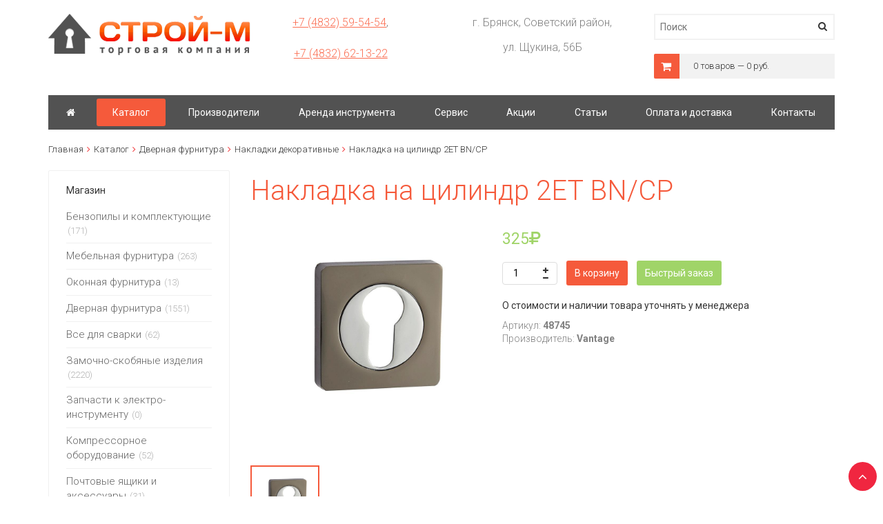

--- FILE ---
content_type: text/html; charset=UTF-8
request_url: http://stroy-m32.ru/shop/dvernaya-furnitura/nakladki-dekorativnye/nakladka-na-czilindr-2et-bncp/
body_size: 66236
content:
<!DOCTYPE html>
<html lang="ru" xmlns="http://www.w3.org/1999/xhtml">
<head>
	<meta http-equiv="X-UA-Compatible" content="IE=Edge">
	<meta http-equiv="Content-Type" content="text/html; charset=UTF-8">
	<meta charset="UTF-8">
	<title>Накладка на цилиндр  2ET BN/CP - «Строй-М»</title>
	<link rel="canonical" href="http://stroy-m32.ru/shop/dvernaya-furnitura/nakladki-dekorativnye/nakladka-na-czilindr-2et-bncp/"/>
	<meta name="viewport" content="width=device-width, initial-scale=1.0">
	<meta name="description" content="">
 
	<meta name="keywords" content="">
	<meta name="author" content="HostCMS">
	
	<meta name="google-site-verification" content="ppb1dRcB_g90TJjIPrudczfe9Uqs_1E02pl9L6En0ss" />

	<meta name="yandex-verification" content="7b5c4f49c097b359" />

	<link type="text/css" href="https://fonts.googleapis.com/css?family=Roboto:400,700,300,400italic,700italic&subset=latin,cyrillic-ext" rel="stylesheet">

	<!-- Stylesheets -->
	<link rel="stylesheet" type="text/css" href="/bootstrap/css/bootstrap.min.css?1520346758" />
<link rel="stylesheet" type="text/css" href="/templates/template23/style.css?1520346758" />
<link rel="stylesheet" type="text/css" href="/templates/template29/style.css?1520346758" />
<link rel="stylesheet" type="text/css" href="/templates/template28/style.css?1520346758" />
<link rel="stylesheet" type="text/css" href="/bootstrap/css/font-awesome.min.css?1520346758" />
<link rel="stylesheet" type="text/css" href="/hostcmsfiles/jquery/photobox/photobox.css?1520346758" />
<link rel="stylesheet" type="text/css" href="/hostcmsfiles/jquery/slider/jquery-ui.css?1520346758" />
<link rel="stylesheet" type="text/css" href="/hostcmsfiles/slippry/dist/slippry.css?1520346758" />
<link rel="stylesheet" type="text/css" href="/hostcmsfiles/jquery/owl-carousel/owl.carousel.css?1520346758" />
<link rel="stylesheet" type="text/css" href="/hostcmsfiles/jquery/select2/select2.min.css?1520346758" />
<link rel="stylesheet" type="text/css" href="/hostcmsfiles/jquery/magnific-popup/magnific-popup.css?1520346758" />
<link rel="stylesheet" type="text/css" href="/hostcmsfiles/jquery/slick/slick.css?1520346758" />
<link rel="stylesheet" type="text/css" href="/hostcmsfiles/jquery/slick/slick-theme.css?1520346758" />

	
	<link rel="shortcut icon" href="/favicon.ico">


	<script type="text/javascript" src="/hostcmsfiles/jquery/jquery.min.js"></script>
<script type="text/javascript" src="/templates/template23/script.js"></script>
<script type="text/javascript" src="/templates/template29/script.js"></script>
<script type="text/javascript" src="/templates/template28/script.js"></script>
<script type="text/javascript" src="/hostcmsfiles/jquery/slider/jquery-ui.js"></script>
<script type="text/javascript" src="/hostcmsfiles/jquery/jquery.validate.min.js"></script>
<script type="text/javascript" src="/hostcmsfiles/jquery/lightbox/js/jquery.lightbox.js"></script>
<script type="text/javascript" src="/hostcmsfiles/jquery/jquery.elevatezoom-3.0.8.min.js"></script>
<script type="text/javascript" src="/hostcmsfiles/main.js"></script>
<script type="text/javascript" src="/hostcmsfiles/jquery/bbedit/jquery.bbedit.js"></script>
<script type="text/javascript" src="/hostcmsfiles/jquery/stars/jquery.ui.core.min.js"></script>
<script type="text/javascript" src="/hostcmsfiles/jquery/stars/jquery.ui.stars.js"></script>
<script type="text/javascript" src="/hostcmsfiles/jquery/jquery.autocomplete.min.js"></script>
<script type="text/javascript" src="/hostcmsfiles/jquery/photobox/jquery.photobox.js"></script>
<script type="text/javascript" src="/bootstrap/js/bootstrap.min.js"></script>
<script type="text/javascript" src="/hostcmsfiles/slippry/dist/slippry.min.js"></script>
<script type="text/javascript" src="/hostcmsfiles/jquery/owl-carousel/owl.carousel.min.js"></script>
<script type="text/javascript" src="/hostcmsfiles/jquery/select2/select2.min.js"></script>
<script type="text/javascript" src="/hostcmsfiles/jquery/magnific-popup/jquery.magnific-popup.min.js"></script>
<script type="text/javascript" src="/hostcmsfiles/jquery/slick/slick.min.js"></script>


<script>
	$(function() {
		$("img").error(function () {

			var self = $(this).unbind("error");

			self.attr("src", "/images/default-image.png");

			self.attr("data-zoom-image", "");
			
			self.parent('.elevatezoom-gallery').attr("href", "#");

			self.parent('.elevatezoom-gallery').removeClass("elevatezoom-gallery");

		});
	});
</script>
	
</head>
<body class="pageBody">
	<div class="container">
	<!-- Header starts -->
		<header>
			<div class="row">
				<div class="col-xs-12 col-md-4 col-lg-3">
<!-- Logo -->
<div class="logo">
	<a href="/" title="HostCMS"><img src="/images/logo_stroy_26.png"></a>
</div></div><div class="col-xs-12 col-md-5 col-lg-6">
<div class="row top-block">
	<!--<div class="top-block-left col-xs-12 col-sm-4 hidden-xs">
	</div>-->
	<div class="top-block-center col-xs-12 col-sm-6 hidden-xs">
		<!--<i class="fa fa-phone"></i>-->
		<div class="top-block-center-flex">
						<div class="flex-phone"><p><a href="tel:+7 (4832) 59-54-54">+7 (4832) 59-54-54</a>, </p><p> <a href="tel:+7 (4832) 62-13-22">+7 (4832) 62-13-22</a></p></div>
		</div>
	</div>
	<div class="top-block-center col-xs-12 col-sm-6 hidden-xs adress">
		<!--<i class="fa fa-map-marker"></i>-->
		<p><span>г. Брянск, Советский район, <br> ул. Щукина, 56Б </span></p>
	</div>
	<!--<div class="top-block-right col-xs-12 col-sm-4">
		<div class="quick-access">
			<ul class="links">
				<li class="first">
									</li>
				<li>
					<a title="Карта сайта" href="/map/">Карта сайта</a>
				</li>
				<li class="last">
					<a title="Контакты" href="/contacts/">Контакты</a>
				</li>
			</ul>
		</div>
	</div>-->
</div></div><div class="col-xs-12 col-sm-6 col-md-3 col-lg-3">	<form class="top-search-form" method="get" action="/search/">
		<div class="form-search">
			<input id="search" type="text" name="text" placeholder="Поиск">
			<i class="fa fa-search" onclick="$(this).closest('form').submit();"></i>
		</div>
	</form>
</div><div class="col-xs-12 col-sm-6 col-md-4 col-lg-3 my-cart"><div class="little-cart">
	

<div class="mt-cart">
  <div class="little-cart-info">
    <div class="cart-ico">
      <i class="fa fa-shopping-cart"></i>
    </div>
    <div class="empty-cart">
      <div>0 товаров — 0 руб.</div>
    </div>
  </div>
  <div class="more-cart-info">
    <div class="cart-item-list-empty">В корзине нет ни одного товара</div>
  </div>
</div>
</div></div><div class="col-xs-12 col-md-12 col-lg-12">

<div id="top_menu" class="top_menu">
  <ul class="top_menu__wrapper">
    <li class="top_menu__element -home&#10;                ">
      <a href="/" class="top_menu__element__link" title="Строй-М">
        <span class="top_menu__element__link__text top_menu__element__link__icon fa fa-home fa-fw"></span>
      </a>
    </li>
    <li class="top_menu__element &#10;        active -submenu">
      <a class="top_menu__element__link top_menu__element__link__text" href="/shop/">
        <span>Каталог</span>
      </a>
      <button class="top_menu__button top_menu__open_children">
        <span class="fa fa-bars"></span>
      </button>
      <ul class="top_menu__sub_menu__wrapper">
        <li class="top_menu__element &#10;        -submenu">
          <a class="top_menu__element__link top_menu__element__link__text" href="/shop/benzopily-i-komplektuyushhie/">
            <span>Бензопилы и комплектующие</span>
          </a>
          <button class="top_menu__button top_menu__open_children">
            <span class="fa fa-bars"></span>
          </button>
          <ul class="top_menu__sub_menu__wrapper">
            <li class="top_menu__element &#10;        ">
              <a class="top_menu__element__link top_menu__element__link__text" href="/shop/benzopily-i-komplektuyushhie/benzopily/">
                <span>Бензопилы</span>
              </a>
            </li>
            <li class="top_menu__element &#10;        -submenu">
              <a class="top_menu__element__link top_menu__element__link__text" href="/shop/benzopily-i-komplektuyushhie/zapchasti/">
                <span>Запчасти для бензопил</span>
              </a>
              <button class="top_menu__button top_menu__open_children">
                <span class="fa fa-bars"></span>
              </button>
              <ul class="top_menu__sub_menu__wrapper">
                <li class="top_menu__element &#10;        ">
                  <a class="top_menu__element__link top_menu__element__link__text" href="/shop/benzopily-i-komplektuyushhie/zapchasti/raskhodnyye-materialy/">
                    <span>Расходные материалы</span>
                  </a>
                </li>
                <li class="top_menu__element &#10;        ">
                  <a class="top_menu__element__link top_menu__element__link__text" href="/shop/benzopily-i-komplektuyushhie/zapchasti/maslo-dlya-benzopil/">
                    <span>Масло для бензопил</span>
                  </a>
                </li>
                <li class="top_menu__element &#10;        ">
                  <a class="top_menu__element__link top_menu__element__link__text" href="/shop/benzopily-i-komplektuyushhie/zapchasti/zapchasti-dlya-benzopil/">
                    <span>Запчасти для бензопил</span>
                  </a>
                </li>
                <li class="top_menu__element &#10;        ">
                  <a class="top_menu__element__link top_menu__element__link__text" href="/shop/benzopily-i-komplektuyushhie/zapchasti/buxty-dlya-czepej/">
                    <span>Бухты для цепей</span>
                  </a>
                </li>
                <li class="top_menu__element &#10;        ">
                  <a class="top_menu__element__link top_menu__element__link__text" href="/shop/benzopily-i-komplektuyushhie/zapchasti/stanki-dlya-zatochki/">
                    <span>Станки для заточки</span>
                  </a>
                </li>
                <li class="top_menu__element &#10;        ">
                  <a class="top_menu__element__link top_menu__element__link__text" href="/shop/benzopily-i-komplektuyushhie/zapchasti/svechi-dlya-benzopil/">
                    <span>Свечи для бензопил</span>
                  </a>
                </li>
                <li class="top_menu__element &#10;        ">
                  <a class="top_menu__element__link top_menu__element__link__text" href="/shop/benzopily-i-komplektuyushhie/zapchasti/czepi-dlya-benzopil/">
                    <span>Цепи для бензопил</span>
                  </a>
                </li>
                <li class="top_menu__element &#10;        ">
                  <a class="top_menu__element__link top_menu__element__link__text" href="/shop/benzopily-i-komplektuyushhie/zapchasti/shiny-dlya-benzopil/">
                    <span>Шины для бензопил</span>
                  </a>
                </li>
              </ul>
            </li>
          </ul>
        </li>
        <li class="top_menu__element &#10;        -submenu">
          <a class="top_menu__element__link top_menu__element__link__text" href="/shop/mebelnaya-furnitura/">
            <span>Мебельная фурнитура</span>
          </a>
          <button class="top_menu__button top_menu__open_children">
            <span class="fa fa-bars"></span>
          </button>
          <ul class="top_menu__sub_menu__wrapper">
            <li class="top_menu__element &#10;        ">
              <a class="top_menu__element__link top_menu__element__link__text" href="/shop/mebelnaya-furnitura/kryuchki/">
                <span>Крючки мебельные</span>
              </a>
            </li>
            <li class="top_menu__element &#10;        ">
              <a class="top_menu__element__link top_menu__element__link__text" href="/shop/mebelnaya-furnitura/mebelnye-ugolki/">
                <span>Мебельные уголки</span>
              </a>
            </li>
            <li class="top_menu__element &#10;        ">
              <a class="top_menu__element__link top_menu__element__link__text" href="/shop/mebelnaya-furnitura/podveski-i-kronshtejny/">
                <span>Кронштейны и подвески для мебели</span>
              </a>
            </li>
            <li class="top_menu__element &#10;        ">
              <a class="top_menu__element__link top_menu__element__link__text" href="/shop/mebelnaya-furnitura/mebelnye-gvozdi/">
                <span>Мебельные гвозди</span>
              </a>
            </li>
            <li class="top_menu__element &#10;        ">
              <a class="top_menu__element__link top_menu__element__link__text" href="/shop/mebelnaya-furnitura/zerkaloderzhateli/">
                <span>Зеркалодержатели</span>
              </a>
            </li>
            <li class="top_menu__element &#10;        ">
              <a class="top_menu__element__link top_menu__element__link__text" href="/shop/mebelnaya-furnitura/kryuchki-dvernye/">
                <span>Крючки дверные для мебели</span>
              </a>
            </li>
            <li class="top_menu__element &#10;        ">
              <a class="top_menu__element__link top_menu__element__link__text" href="/shop/mebelnaya-furnitura/mebelnye-magnity/">
                <span>Мебельные магниты</span>
              </a>
            </li>
            <li class="top_menu__element &#10;        ">
              <a class="top_menu__element__link top_menu__element__link__text" href="/shop/mebelnaya-furnitura/petli-mebelnye/">
                <span>Петли мебельные</span>
              </a>
            </li>
            <li class="top_menu__element &#10;        ">
              <a class="top_menu__element__link top_menu__element__link__text" href="/shop/mebelnaya-furnitura/polkoderzhateli/">
                <span>Мебельные полкодержатели</span>
              </a>
            </li>
            <li class="top_menu__element &#10;        ">
              <a class="top_menu__element__link top_menu__element__link__text" href="/shop/mebelnaya-furnitura/pruzhiny-dvernye/">
                <span>Пружины дверные</span>
              </a>
            </li>
            <li class="top_menu__element &#10;        ">
              <a class="top_menu__element__link top_menu__element__link__text" href="/shop/mebelnaya-furnitura/ruchki-mebelnye/">
                <span>Ручки мебельные</span>
              </a>
            </li>
            <li class="top_menu__element &#10;        ">
              <a class="top_menu__element__link top_menu__element__link__text" href="/shop/mebelnaya-furnitura/raznoe/">
                <span>Разное для мебели</span>
              </a>
            </li>
          </ul>
        </li>
        <li class="top_menu__element &#10;        ">
          <a class="top_menu__element__link top_menu__element__link__text" href="/shop/okonnaya-furnitura/">
            <span>Оконная фурнитура</span>
          </a>
        </li>
        <li class="top_menu__element &#10;        -submenu">
          <a class="top_menu__element__link top_menu__element__link__text" href="/shop/dvernaya-furnitura/">
            <span>Дверная фурнитура</span>
          </a>
          <button class="top_menu__button top_menu__open_children">
            <span class="fa fa-bars"></span>
          </button>
          <ul class="top_menu__sub_menu__wrapper">
            <li class="top_menu__element &#10;        -submenu">
              <a class="top_menu__element__link top_menu__element__link__text" href="/shop/dvernaya-furnitura/door-closers/">
                <span>Дверные доводчики</span>
              </a>
              <button class="top_menu__button top_menu__open_children">
                <span class="fa fa-bars"></span>
              </button>
              <ul class="top_menu__sub_menu__wrapper">
                <li class="top_menu__element &#10;        ">
                  <a class="top_menu__element__link top_menu__element__link__text" href="/shop/dvernaya-furnitura/door-closers/diplomat/">
                    <span>Diplomat</span>
                  </a>
                </li>
                <li class="top_menu__element &#10;        ">
                  <a class="top_menu__element__link top_menu__element__link__text" href="/shop/dvernaya-furnitura/door-closers/dorma/">
                    <span>Dorma</span>
                  </a>
                </li>
                <li class="top_menu__element &#10;        ">
                  <a class="top_menu__element__link top_menu__element__link__text" href="/shop/dvernaya-furnitura/door-closers/geze/">
                    <span>Geze</span>
                  </a>
                </li>
                <li class="top_menu__element &#10;        ">
                  <a class="top_menu__element__link top_menu__element__link__text" href="/shop/dvernaya-furnitura/door-closers/tesa/">
                    <span>Tesa</span>
                  </a>
                </li>
                <li class="top_menu__element &#10;        ">
                  <a class="top_menu__element__link top_menu__element__link__text" href="/shop/dvernaya-furnitura/door-closers/apecs/">
                    <span>Apecs</span>
                  </a>
                </li>
                <li class="top_menu__element &#10;        ">
                  <a class="top_menu__element__link top_menu__element__link__text" href="/shop/dvernaya-furnitura/door-closers/nora-m/">
                    <span>Нора-М</span>
                  </a>
                </li>
                <li class="top_menu__element &#10;        ">
                  <a class="top_menu__element__link top_menu__element__link__text" href="/shop/dvernaya-furnitura/door-closers/kd/">
                    <span>KD</span>
                  </a>
                </li>
              </ul>
            </li>
            <li class="top_menu__element &#10;        ">
              <a class="top_menu__element__link top_menu__element__link__text" href="/shop/dvernaya-furnitura/styazhki/">
                <span>Стяжки</span>
              </a>
            </li>
            <li class="top_menu__element &#10;        ">
              <a class="top_menu__element__link top_menu__element__link__text" href="/shop/dvernaya-furnitura/kvadraty-razreznye-dlya-ruchek/">
                <span>Квадраты разрезные для ручек</span>
              </a>
            </li>
            <li class="top_menu__element &#10;        ">
              <a class="top_menu__element__link top_menu__element__link__text" href="/shop/dvernaya-furnitura/bronenakladki/">
                <span>Броненакладки</span>
              </a>
            </li>
            <li class="top_menu__element &#10;        ">
              <a class="top_menu__element__link top_menu__element__link__text" href="/shop/dvernaya-furnitura/nakladki-dekorativnye/">
                <span>Накладки декоративные</span>
              </a>
            </li>
            <li class="top_menu__element &#10;        ">
              <a class="top_menu__element__link top_menu__element__link__text" href="/shop/dvernaya-furnitura/fiksatory/">
                <span>Фиксаторы</span>
              </a>
            </li>
            <li class="top_menu__element &#10;        -submenu">
              <a class="top_menu__element__link top_menu__element__link__text" href="/shop/dvernaya-furnitura/petli/">
                <span>Петли дверные</span>
              </a>
              <button class="top_menu__button top_menu__open_children">
                <span class="fa fa-bars"></span>
              </button>
              <ul class="top_menu__sub_menu__wrapper">
                <li class="top_menu__element &#10;        ">
                  <a class="top_menu__element__link top_menu__element__link__text" href="/shop/dvernaya-furnitura/petli/petli-strely/">
                    <span>Петли-стрелы</span>
                  </a>
                </li>
                <li class="top_menu__element &#10;        ">
                  <a class="top_menu__element__link top_menu__element__link__text" href="/shop/dvernaya-furnitura/petli/petli-pruzhinnye/">
                    <span>Петли пружинные </span>
                  </a>
                </li>
                <li class="top_menu__element &#10;        ">
                  <a class="top_menu__element__link top_menu__element__link__text" href="/shop/dvernaya-furnitura/petli/petli-dlya-metallicheskix-dverej/">
                    <span>Петли для металлических дверей и ворот</span>
                  </a>
                </li>
              </ul>
            </li>
            <li class="top_menu__element &#10;        -submenu">
              <a class="top_menu__element__link top_menu__element__link__text" href="/shop/dvernaya-furnitura/ruchki-dvernye/">
                <span>Ручки дверные</span>
              </a>
              <button class="top_menu__button top_menu__open_children">
                <span class="fa fa-bars"></span>
              </button>
              <ul class="top_menu__sub_menu__wrapper">
                <li class="top_menu__element &#10;        ">
                  <a class="top_menu__element__link top_menu__element__link__text" href="/shop/dvernaya-furnitura/ruchki-dvernye/ruchki-dvernye-razdelnye/">
                    <span>Ручки дверные раздельные</span>
                  </a>
                </li>
                <li class="top_menu__element &#10;        ">
                  <a class="top_menu__element__link top_menu__element__link__text" href="/shop/dvernaya-furnitura/ruchki-dvernye/ruchki-zashhyolki/">
                    <span>Ручки-защёлки</span>
                  </a>
                </li>
                <li class="top_menu__element &#10;        ">
                  <a class="top_menu__element__link top_menu__element__link__text" href="/shop/dvernaya-furnitura/ruchki-dvernye/ruchka-skoba/">
                    <span>Ручка-скоба</span>
                  </a>
                </li>
                <li class="top_menu__element &#10;        ">
                  <a class="top_menu__element__link top_menu__element__link__text" href="/shop/dvernaya-furnitura/ruchki-dvernye/ruchki-knopki/">
                    <span>Ручки-кнопки</span>
                  </a>
                </li>
                <li class="top_menu__element &#10;        ">
                  <a class="top_menu__element__link top_menu__element__link__text" href="/shop/dvernaya-furnitura/ruchki-dvernye/ruchki-dekorativnye/">
                    <span>Ручки декоративные</span>
                  </a>
                </li>
              </ul>
            </li>
            <li class="top_menu__element &#10;        ">
              <a class="top_menu__element__link top_menu__element__link__text" href="/shop/dvernaya-furnitura/nomera-dvernye/">
                <span>Номера дверные</span>
              </a>
            </li>
            <li class="top_menu__element &#10;        ">
              <a class="top_menu__element__link top_menu__element__link__text" href="/shop/dvernaya-furnitura/dvernye-upory/">
                <span>Дверные упоры декоративные</span>
              </a>
            </li>
            <li class="top_menu__element &#10;        ">
              <a class="top_menu__element__link top_menu__element__link__text" href="/shop/dvernaya-furnitura/furnitura-dlya-razdvizhnyx-dverej/">
                <span>Фурнитура для раздвижных дверей</span>
              </a>
            </li>
            <li class="top_menu__element &#10;        ">
              <a class="top_menu__element__link top_menu__element__link__text" href="/shop/dvernaya-furnitura/glazki/">
                <span>Дверные глазки</span>
              </a>
            </li>
            <li class="top_menu__element &#10;        ">
              <a class="top_menu__element__link top_menu__element__link__text" href="/shop/dvernaya-furnitura/dvernye-molotki/">
                <span>Дверные молотки</span>
              </a>
            </li>
          </ul>
        </li>
        <li class="top_menu__element &#10;        -submenu">
          <a class="top_menu__element__link top_menu__element__link__text" href="/shop/all-for-welding/">
            <span>Все для сварки</span>
          </a>
          <button class="top_menu__button top_menu__open_children">
            <span class="fa fa-bars"></span>
          </button>
          <ul class="top_menu__sub_menu__wrapper">
            <li class="top_menu__element &#10;        ">
              <a class="top_menu__element__link top_menu__element__link__text" href="/shop/all-for-welding/all-for-welding/">
                <span>Сварочное оборудование</span>
              </a>
            </li>
            <li class="top_menu__element &#10;        ">
              <a class="top_menu__element__link top_menu__element__link__text" href="/shop/all-for-welding/welding-accessories/">
                <span>Сварочные принадлежности</span>
              </a>
            </li>
            <li class="top_menu__element &#10;        ">
              <a class="top_menu__element__link top_menu__element__link__text" href="/shop/all-for-welding/consumables/">
                <span>Расходные материалы</span>
              </a>
            </li>
            <li class="top_menu__element &#10;        ">
              <a class="top_menu__element__link top_menu__element__link__text" href="/shop/all-for-welding/maski-svarshhika/">
                <span>Маски сварщика</span>
              </a>
            </li>
          </ul>
        </li>
        <li class="top_menu__element &#10;        -submenu">
          <a class="top_menu__element__link top_menu__element__link__text" href="/shop/ironmongery/">
            <span>Замочно-скобяные изделия</span>
          </a>
          <button class="top_menu__button top_menu__open_children">
            <span class="fa fa-bars"></span>
          </button>
          <ul class="top_menu__sub_menu__wrapper">
            <li class="top_menu__element &#10;        ">
              <a class="top_menu__element__link top_menu__element__link__text" href="/shop/ironmongery/padlocks/">
                <span>Навесные замки</span>
              </a>
            </li>
            <li class="top_menu__element &#10;        ">
              <a class="top_menu__element__link top_menu__element__link__text" href="/shop/ironmongery/castles-garage-safe-deposit/">
                <span>Замки для гаража</span>
              </a>
            </li>
            <li class="top_menu__element &#10;        ">
              <a class="top_menu__element__link top_menu__element__link__text" href="/shop/ironmongery/castles-overhead/">
                <span>Накладные замки</span>
              </a>
            </li>
            <li class="top_menu__element &#10;        -submenu">
              <a class="top_menu__element__link top_menu__element__link__text" href="/shop/ironmongery/mortice-locks/">
                <span>Врезные замки</span>
              </a>
              <button class="top_menu__button top_menu__open_children">
                <span class="fa fa-bars"></span>
              </button>
              <ul class="top_menu__sub_menu__wrapper">
                <li class="top_menu__element &#10;        ">
                  <a class="top_menu__element__link top_menu__element__link__text" href="/shop/ironmongery/mortice-locks/apecs/">
                    <span>Apecs</span>
                  </a>
                </li>
                <li class="top_menu__element &#10;        ">
                  <a class="top_menu__element__link top_menu__element__link__text" href="/shop/ironmongery/mortice-locks/llc-electroshield-samara/">
                    <span>ООО "Электрощит" г.Самара</span>
                  </a>
                </li>
                <li class="top_menu__element &#10;        ">
                  <a class="top_menu__element__link top_menu__element__link__text" href="/shop/ironmongery/mortice-locks/fayn/">
                    <span>FAYN</span>
                  </a>
                </li>
                <li class="top_menu__element &#10;        ">
                  <a class="top_menu__element__link top_menu__element__link__text" href="/shop/ironmongery/mortice-locks/furniturshchik/">
                    <span>Фурнитурщик</span>
                  </a>
                </li>
                <li class="top_menu__element &#10;        ">
                  <a class="top_menu__element__link top_menu__element__link__text" href="/shop/ironmongery/mortice-locks/llc-gerion-gzheleznolorozhnyi/">
                    <span>ООО "Герион" г.Железнодорожный</span>
                  </a>
                </li>
                <li class="top_menu__element &#10;        ">
                  <a class="top_menu__element__link top_menu__element__link__text" href="/shop/ironmongery/mortice-locks/llc-guardian-gioshkar-ola/">
                    <span>ООО "Гардиан" г.Иошкар-ола</span>
                  </a>
                </li>
                <li class="top_menu__element &#10;        ">
                  <a class="top_menu__element__link top_menu__element__link__text" href="/shop/ironmongery/mortice-locks/kale/">
                    <span>KALE</span>
                  </a>
                </li>
                <li class="top_menu__element &#10;        ">
                  <a class="top_menu__element__link top_menu__element__link__text" href="/shop/ironmongery/mortice-locks/kemz-kaluga/">
                    <span>КЭМЗ г.Калуга</span>
                  </a>
                </li>
                <li class="top_menu__element &#10;        ">
                  <a class="top_menu__element__link top_menu__element__link__text" href="/shop/ironmongery/mortice-locks/llc-class-zheleznodorozhny/">
                    <span>ООО "Класс" г.Железнодорожный</span>
                  </a>
                </li>
                <li class="top_menu__element &#10;        ">
                  <a class="top_menu__element__link top_menu__element__link__text" href="/shop/ironmongery/mortice-locks/pro-himselfryazan/">
                    <span>ПРО-САМ г.Рязань</span>
                  </a>
                </li>
                <li class="top_menu__element &#10;        ">
                  <a class="top_menu__element__link top_menu__element__link__text" href="/shop/ironmongery/mortice-locks/llc-rigel-gspeterburg/">
                    <span>ООО "Ригель" г.С.Петербург</span>
                  </a>
                </li>
                <li class="top_menu__element &#10;        ">
                  <a class="top_menu__element__link top_menu__element__link__text" href="/shop/ironmongery/mortice-locks/llc-selmashkirov/">
                    <span>ООО "Сельмаш" г.Киров</span>
                  </a>
                </li>
                <li class="top_menu__element &#10;        ">
                  <a class="top_menu__element__link top_menu__element__link__text" href="/shop/ironmongery/mortice-locks/llc-simeko-gborovichi/">
                    <span>ООО "Симеко" г.Боровичи</span>
                  </a>
                </li>
                <li class="top_menu__element &#10;        ">
                  <a class="top_menu__element__link top_menu__element__link__text" href="/shop/ironmongery/mortice-locks/llc-volmet-mogilev/">
                    <span>ООО "Волмет" г.Могилев</span>
                  </a>
                </li>
                <li class="top_menu__element &#10;        ">
                  <a class="top_menu__element__link top_menu__element__link__text" href="/shop/ironmongery/mortice-locks/ooo-zenit-gdimitrovograd/">
                    <span>ООО "Зенит" г.Димитровоград</span>
                  </a>
                </li>
                <li class="top_menu__element &#10;        ">
                  <a class="top_menu__element__link top_menu__element__link__text" href="/shop/ironmongery/mortice-locks/elbor/">
                    <span>Эльбор</span>
                  </a>
                </li>
                <li class="top_menu__element &#10;        ">
                  <a class="top_menu__element__link top_menu__element__link__text" href="/shop/ironmongery/mortice-locks/mettem/">
                    <span>Меттэм</span>
                  </a>
                </li>
              </ul>
            </li>
            <li class="top_menu__element &#10;        ">
              <a class="top_menu__element__link top_menu__element__link__text" href="/shop/ironmongery/zamki-jelektromehanicheskie/">
                <span>Замки электромеханические</span>
              </a>
            </li>
            <li class="top_menu__element &#10;        ">
              <a class="top_menu__element__link top_menu__element__link__text" href="/shop/ironmongery/pochtovye-zamki/">
                <span>Почтовые замки</span>
              </a>
            </li>
            <li class="top_menu__element &#10;        ">
              <a class="top_menu__element__link top_menu__element__link__text" href="/shop/ironmongery/cilindrovye-mehanizmy/">
                <span>Цилиндровые механизмы</span>
              </a>
            </li>
            <li class="top_menu__element &#10;        -submenu">
              <a class="top_menu__element__link top_menu__element__link__text" href="/shop/ironmongery/zashhjolki/">
                <span>Задвижки дверные</span>
              </a>
              <button class="top_menu__button top_menu__open_children">
                <span class="fa fa-bars"></span>
              </button>
              <ul class="top_menu__sub_menu__wrapper">
                <li class="top_menu__element &#10;        ">
                  <a class="top_menu__element__link top_menu__element__link__text" href="/shop/ironmongery/zashhjolki/magnitnye-zashhelki/">
                    <span>Магнитные защелки</span>
                  </a>
                </li>
                <li class="top_menu__element &#10;        ">
                  <a class="top_menu__element__link top_menu__element__link__text" href="/shop/ironmongery/zashhjolki/metallicheskie-zashhelki/">
                    <span>Металлические защелки</span>
                  </a>
                </li>
                <li class="top_menu__element &#10;        ">
                  <a class="top_menu__element__link top_menu__element__link__text" href="/shop/ironmongery/zashhjolki/plastikovye-zashhelki/">
                    <span>Пластиковые защелки</span>
                  </a>
                </li>
              </ul>
            </li>
            <li class="top_menu__element &#10;        ">
              <a class="top_menu__element__link top_menu__element__link__text" href="/shop/ironmongery/shpingalety/">
                <span>Дверные шпингалеты</span>
              </a>
            </li>
            <li class="top_menu__element &#10;        ">
              <a class="top_menu__element__link top_menu__element__link__text" href="/shop/ironmongery/nakladki-dvernye/">
                <span>Накладки дверные</span>
              </a>
            </li>
            <li class="top_menu__element &#10;        ">
              <a class="top_menu__element__link top_menu__element__link__text" href="/shop/ironmongery/proushiny/">
                <span>Проушины</span>
              </a>
            </li>
          </ul>
        </li>
        <li class="top_menu__element &#10;        ">
          <a class="top_menu__element__link top_menu__element__link__text" href="/shop/spare-parts-for-electro-instrument/">
            <span>Запчасти к электро-инструменту</span>
          </a>
        </li>
        <li class="top_menu__element &#10;        -submenu">
          <a class="top_menu__element__link top_menu__element__link__text" href="/shop/compressor-equipment/">
            <span>Компрессорное оборудование</span>
          </a>
          <button class="top_menu__button top_menu__open_children">
            <span class="fa fa-bars"></span>
          </button>
          <ul class="top_menu__sub_menu__wrapper">
            <li class="top_menu__element &#10;        ">
              <a class="top_menu__element__link top_menu__element__link__text" href="/shop/compressor-equipment/pnevmoinstrument/">
                <span>Пневмоинструмент</span>
              </a>
            </li>
            <li class="top_menu__element &#10;        ">
              <a class="top_menu__element__link top_menu__element__link__text" href="/shop/compressor-equipment/kompressory/">
                <span>Компрессоры</span>
              </a>
            </li>
            <li class="top_menu__element &#10;        ">
              <a class="top_menu__element__link top_menu__element__link__text" href="/shop/compressor-equipment/rasxodnye-materialy/">
                <span>Расходные материалы</span>
              </a>
            </li>
          </ul>
        </li>
        <li class="top_menu__element &#10;        ">
          <a class="top_menu__element__link top_menu__element__link__text" href="/shop/mailboxes/">
            <span>Почтовые ящики и аксессуары</span>
          </a>
        </li>
        <li class="top_menu__element &#10;        ">
          <a class="top_menu__element__link top_menu__element__link__text" href="/shop/pumps-hoses/">
            <span>Насосы, шланги</span>
          </a>
        </li>
        <li class="top_menu__element &#10;        -submenu">
          <a class="top_menu__element__link top_menu__element__link__text" href="/shop/hand-tools/">
            <span>Ручной инструмент</span>
          </a>
          <button class="top_menu__button top_menu__open_children">
            <span class="fa fa-bars"></span>
          </button>
          <ul class="top_menu__sub_menu__wrapper">
            <li class="top_menu__element &#10;        ">
              <a class="top_menu__element__link top_menu__element__link__text" href="/shop/hand-tools/measuring-tool/">
                <span>Мерительный инструмент</span>
              </a>
            </li>
          </ul>
        </li>
        <li class="top_menu__element &#10;        -submenu">
          <a class="top_menu__element__link top_menu__element__link__text" href="/shop/power-tools/">
            <span>Электрооборудование</span>
          </a>
          <button class="top_menu__button top_menu__open_children">
            <span class="fa fa-bars"></span>
          </button>
          <ul class="top_menu__sub_menu__wrapper">
            <li class="top_menu__element &#10;        ">
              <a class="top_menu__element__link top_menu__element__link__text" href="/shop/power-tools/motor-blocks-the-hinged-equipment/">
                <span>Мотоблоки, навесное оборудование</span>
              </a>
            </li>
            <li class="top_menu__element &#10;        -submenu">
              <a class="top_menu__element__link top_menu__element__link__text" href="/shop/power-tools/the-boers-crowns-chisel/">
                <span>Буры, коронки, зубило</span>
              </a>
              <button class="top_menu__button top_menu__open_children">
                <span class="fa fa-bars"></span>
              </button>
              <ul class="top_menu__sub_menu__wrapper">
                <li class="top_menu__element &#10;        ">
                  <a class="top_menu__element__link top_menu__element__link__text" href="/shop/power-tools/the-boers-crowns-chisel/crowns/">
                    <span>Коронки</span>
                  </a>
                </li>
                <li class="top_menu__element &#10;        ">
                  <a class="top_menu__element__link top_menu__element__link__text" href="/shop/power-tools/the-boers-crowns-chisel/sds/">
                    <span>SDS+</span>
                  </a>
                </li>
                <li class="top_menu__element &#10;        ">
                  <a class="top_menu__element__link top_menu__element__link__text" href="/shop/power-tools/the-boers-crowns-chisel/sds-max/">
                    <span>SDS max</span>
                  </a>
                </li>
                <li class="top_menu__element &#10;        ">
                  <a class="top_menu__element__link top_menu__element__link__text" href="/shop/power-tools/the-boers-crowns-chisel/chisel-peak/">
                    <span>Зубило, пика</span>
                  </a>
                </li>
              </ul>
            </li>
            <li class="top_menu__element &#10;        ">
              <a class="top_menu__element__link top_menu__element__link__text" href="/shop/power-tools/mojki-i-jelektrostrancii/">
                <span>Мойки и электространции</span>
              </a>
            </li>
            <li class="top_menu__element &#10;        ">
              <a class="top_menu__element__link top_menu__element__link__text" href="/shop/power-tools/shurupoverty/">
                <span>Шуруповерты</span>
              </a>
            </li>
            <li class="top_menu__element &#10;        ">
              <a class="top_menu__element__link top_menu__element__link__text" href="/shop/power-tools/dreli/">
                <span>Дрели</span>
              </a>
            </li>
            <li class="top_menu__element &#10;        ">
              <a class="top_menu__element__link top_menu__element__link__text" href="/shop/power-tools/perforatory/">
                <span>Перфораторы</span>
              </a>
            </li>
            <li class="top_menu__element &#10;        ">
              <a class="top_menu__element__link top_menu__element__link__text" href="/shop/power-tools/lobziki/">
                <span>Лобзики</span>
              </a>
            </li>
            <li class="top_menu__element &#10;        ">
              <a class="top_menu__element__link top_menu__element__link__text" href="/shop/power-tools/pily/">
                <span>Пилы</span>
              </a>
            </li>
            <li class="top_menu__element &#10;        ">
              <a class="top_menu__element__link top_menu__element__link__text" href="/shop/power-tools/rubanki/">
                <span>Рубанки</span>
              </a>
            </li>
            <li class="top_menu__element &#10;        ">
              <a class="top_menu__element__link top_menu__element__link__text" href="/shop/power-tools/stanki/">
                <span>Станки</span>
              </a>
            </li>
            <li class="top_menu__element &#10;        ">
              <a class="top_menu__element__link top_menu__element__link__text" href="/shop/power-tools/kraskoraspyliteli/">
                <span>Краскораспылители</span>
              </a>
            </li>
            <li class="top_menu__element &#10;        ">
              <a class="top_menu__element__link top_menu__element__link__text" href="/shop/power-tools/shlifovalnye-mashiny/">
                <span>Шлифовальные машины</span>
              </a>
            </li>
            <li class="top_menu__element &#10;        ">
              <a class="top_menu__element__link top_menu__element__link__text" href="/shop/power-tools/polirovalnye-mashiny/">
                <span>Полировальные машины</span>
              </a>
            </li>
            <li class="top_menu__element &#10;        ">
              <a class="top_menu__element__link top_menu__element__link__text" href="/shop/power-tools/frezery/">
                <span>Фрезеры</span>
              </a>
            </li>
            <li class="top_menu__element &#10;        ">
              <a class="top_menu__element__link top_menu__element__link__text" href="/shop/power-tools/apparaty-dlya-svarki-trub/">
                <span>Аппараты для сварки труб</span>
              </a>
            </li>
            <li class="top_menu__element &#10;        ">
              <a class="top_menu__element__link top_menu__element__link__text" href="/shop/power-tools/betonosmesiteli/">
                <span>Бетоносмесители</span>
              </a>
            </li>
            <li class="top_menu__element &#10;        ">
              <a class="top_menu__element__link top_menu__element__link__text" href="/shop/power-tools/napilniki-i-obojmy/">
                <span>Напильники и обоймы</span>
              </a>
            </li>
            <li class="top_menu__element &#10;        ">
              <a class="top_menu__element__link top_menu__element__link__text" href="/shop/power-tools/raznoe/">
                <span>Разное</span>
              </a>
            </li>
          </ul>
        </li>
        <li class="top_menu__element &#10;        ">
          <a class="top_menu__element__link top_menu__element__link__text" href="/shop/lawn-mowers-and-trimmers/">
            <span>Газонокосилки и триммеры</span>
          </a>
        </li>
      </ul>
    </li>
    <li class="top_menu__element &#10;        ">
      <a class="top_menu__element__link top_menu__element__link__text" href="/producers/">
        <span>Производители</span>
      </a>
    </li>
    <li class="top_menu__element &#10;        ">
      <a class="top_menu__element__link top_menu__element__link__text" href="/prokat/">
        <span>Аренда инструмента</span>
      </a>
    </li>
    <li class="top_menu__element &#10;        ">
      <a class="top_menu__element__link top_menu__element__link__text" href="/service/">
        <span>Сервис</span>
      </a>
    </li>
    <li class="top_menu__element &#10;        ">
      <a class="top_menu__element__link top_menu__element__link__text" href="/rasprodaja/">
        <span>Акции</span>
      </a>
    </li>
    <li class="top_menu__element &#10;        ">
      <a class="top_menu__element__link top_menu__element__link__text" href="/articles/">
        <span>Статьи</span>
      </a>
    </li>
    <li class="top_menu__element &#10;        ">
      <a class="top_menu__element__link top_menu__element__link__text" href="/oplata-i-dostavka/">
        <span>Оплата и доставка</span>
      </a>
    </li>
    <li class="top_menu__element &#10;        ">
      <a class="top_menu__element__link top_menu__element__link__text" href="/contacts/">
        <span>Контакты</span>
      </a>
    </li>
  </ul>
  <button class="top_menu__button top_menu__open_mobile_menu">
    <span class="fa fa-bars"></span>
  </button>
</div>
</div><div class="col-xs-12">

<div xmlns:v="http://rdf.data-vocabulary.org/#" class="breadcrumbs"><span typeof="v:Breadcrumb"><a href="/" property="v:title" rel="v:url">Главная</a></span><i class="fa fa-angle-right"></i><span typeof="v:Breadcrumb"><a title="Каталог" href="/shop/" property="v:title" rel="v:url">Каталог</a></span><i class="fa fa-angle-right"></i><span typeof="v:Breadcrumb"><a title="Дверная фурнитура" href="/shop/dvernaya-furnitura/" property="v:title" rel="v:url">Дверная фурнитура</a></span><i class="fa fa-angle-right"></i><span typeof="v:Breadcrumb"><a title="Накладки декоративные" href="/shop/dvernaya-furnitura/nakladki-dekorativnye/" property="v:title" rel="v:url">Накладки декоративные</a></span><i class="fa fa-angle-right"></i>Накладка на цилиндр  2ET BN/CP</div>
</div>			</div>
		</header>

		<div class="row main-container">
	<div class="col-xs-12 col-sm-4 col-md-3">
		<div class="row">
			<div class="col-xs-12"></div><div class="col-xs-12">

<div class="left-block-widget">
  <p class="like_h4">Магазин</p>
  <div class="shop-group-menu">
    <ul>
      <li>
        <a href="/shop/benzopily-i-komplektuyushhie/">Бензопилы и комплектующие</a>
        <span>(171)</span>
      </li>
      <li>
        <a href="/shop/mebelnaya-furnitura/">Мебельная фурнитура</a>
        <span>(263)</span>
      </li>
      <li>
        <a href="/shop/okonnaya-furnitura/">Оконная фурнитура</a>
        <span>(13)</span>
      </li>
      <li>
        <a href="/shop/dvernaya-furnitura/">Дверная фурнитура</a>
        <span>(1551)</span>
      </li>
      <li>
        <a href="/shop/all-for-welding/">Все для сварки</a>
        <span>(62)</span>
      </li>
      <li>
        <a href="/shop/ironmongery/">Замочно-скобяные изделия</a>
        <span>(2220)</span>
      </li>
      <li>
        <a href="/shop/spare-parts-for-electro-instrument/">Запчасти к электро-инструменту</a>
        <span>(0)</span>
      </li>
      <li>
        <a href="/shop/compressor-equipment/">Компрессорное оборудование</a>
        <span>(52)</span>
      </li>
      <li>
        <a href="/shop/mailboxes/">Почтовые ящики и аксессуары</a>
        <span>(31)</span>
      </li>
      <li>
        <a href="/shop/pumps-hoses/">Насосы, шланги</a>
        <span>(0)</span>
      </li>
      <li>
        <a href="/shop/hand-tools/">Ручной инструмент</a>
        <span>(0)</span>
      </li>
      <li>
        <a href="/shop/power-tools/">Электрооборудование</a>
        <span>(982)</span>
      </li>
      <li>
        <a href="/shop/lawn-mowers-and-trimmers/">Газонокосилки и триммеры</a>
        <span>(98)</span>
      </li>
    </ul>
  </div>
</div>
</div><div class="col-xs-12">

<div class="left-block-widget shop-brands">
  <p class="like_h4">Производитель</p>
  <a href="/shop/producer-87/">-</a>
  <a href="/shop/producer-100/">ABLOY</a>
  <a href="/shop/producer-174/">ABUS</a>
  <a href="/shop/producer-140/">ABV</a>
  <a href="/shop/producer-173/">AL</a>
  <a href="/shop/producer-91/">ALPINE</a>
  <a href="/shop/producer-180/">Amig</a>
  <a href="/shop/producer-125/">ANBO</a>
  <a href="/shop/producer-153/">Apec</a>
  <a href="/shop/producer-105/">Apecs </a>
</div>
<a class="stroy-m-vk" href="https://vk.com/club126979788" target="_blank"><img src="/vk.png" alt="" title="Наша группа вк"><span>Строй-М ВКонтакте</span></a></div><div class="col-xs-12"></div><div class="col-xs-12"></div><div class="col-xs-12"></div><div class="col-xs-12"></div><div class="hidden-xs col-sm-12"></div>		</div>
	</div>
	<div class="col-xs-12 col-sm-8 col-md-9">
	

<div class="row">
  <div class="col-xs-12">
    <h1 class="item_title">Накладка на цилиндр  2ET BN/CP</h1>
    <div class="rating">
      <div style="clear:both"></div>
    </div>
  </div>
  <div class="col-xs-12 col-md-5">
    <div class="thumbnails">
      <div class="main-image">
        <a href="/upload/shop_1/1/1/4/item_11436/item_image11436.jpg" class="thumbnail elevatezoom-gallery">
          <img id="zoom" src="/upload/shop_1/1/1/4/item_11436/item_image11436.jpg" data-zoom-image="/upload/shop_1/1/1/4/item_11436/item_image11436.jpg" alt="Накладка на цилиндр  2ET BN/CP" />
        </a>
      </div>
      <div id="additional-images" class="additional-images-slider">
        <div class="item">
          <a href="/upload/shop_1/1/1/4/item_11436/item_image11436.jpg" class="elevatezoom-gallery active" data-image="/upload/shop_1/1/1/4/item_11436/item_image11436.jpg" data-zoom-image="/upload/shop_1/1/1/4/item_11436/item_image11436.jpg">
            <img src="/upload/shop_1/1/1/4/item_11436/item_image11436.jpg" height="100" width="100" alt="Накладка на цилиндр  2ET BN/CP" />
          </a>
        </div>
      </div>
    </div>
  </div>
  <div class="col-xs-12 col-md-7">
    <div class="item-price">325<i class="fa fa-ruble"></i> </div>
    <div class="shop-item-actions margin-top-20">
      <div class="quantity">
        <input id="quantity" class="item-quantity" type="number" value="1" name="quantity" />
        <span class="qty-wrapper">
          <span class="qty-inner">
            <span class="qty-up" data-src="#quantity" title="+">
              <i class="fa fa-plus"></i>
            </span>
            <span class="qty-down" data-src="#quantity" title="-">
              <i class="fa fa-minus"></i>
            </span>
          </span>
        </span>
      </div>
      <button id="cart" class="btn btn-primary" data-item-id="11436" onclick="return $.bootstrapAddIntoCart('/shop/cart/', $(this).data('item-id'), $('#quantity').val())" type="button" title="Добавить в корзину">В корзину</button>
      <button id="fast_order" class="btn btn-secondary" data-item-id="11436" onclick="return $.oneStepCheckout('/shop/cart/', $(this).data('item-id'), $('#quantity').val())" type="button" title="Быстрый заказ" data-toggle="modal" data-target="#oneStepCheckout11436">Быстрый заказ</button>
    </div>
    <div class="shop_item_properties">
      <div class="p_info">
        <p>О стоимости и наличии товара уточнять у менеджера</p>
      </div>
      <div class="shop_property">Артикул: <span>48745</span></div>
      <div class="shop_property">Производитель: <span>Vantage</span></div>
    </div>
  </div>
  <div class="col-xs-12 margin-top-20">
    <ul class="nav nav-tabs" role="tablist">
      <li class="active" role="presentation">
        <a href="#text" aria-controls="text" role="tab" data-toggle="tab">Описание</a>
      </li>
      <li role="presentation">
        <a href="#comments" aria-controls="comments" role="tab" data-toggle="tab">Отзывы (0)</a>
      </li>
    </ul>
    <div class="tab-content">
      <div role="tabpanel" class="tab-pane active" id="text">
        <div class="row">
          <div class="col-xs-12">
            <div class="item-text">Подробные данные о товаре отсутствуют.</div>
          </div>
        </div>
        <div class="row">
          <div class="col-xs-12"></div>
        </div>
      </div>
      <div role="tabpanel" class="tab-pane" id="comments">
        <div class="row">
          <div class="col-xs-12 col-sm-12 col-md-12 col-lg-12">
            <div class="item-text">Отзывы о товаре отсутствуют.</div>
            <div class="actions item-margin-left text-align-center">
              <button class="btn btn-primary" type="button" title="Add Comment" onclick="$('#AddComment').toggle('slow')">Добавить комментарий</button>
            </div>
            <div class="row">
              <div class="col-xs-12">
                <div id="AddComment" class="comment_reply" style="display:none;">
                  <div class="comment no-background comment-width">
                    <form action="/shop/dvernaya-furnitura/nakladki-dekorativnye/nakladka-na-czilindr-2et-bncp/" name="comment_form_00" method="post" id="comment_form_00">
                      <div class="row">
                        <div class="caption">Имя</div>
                        <div class="field">
                          <input type="text" size="70" name="author" class="form-control" value="" />
                        </div>
                      </div>
                      <div class="row">
                        <div class="caption">E-mail</div>
                        <div class="field">
                          <input id="email0" type="text" size="70" name="email" class="form-control" value="" />
                          <div id="error_email0"></div>
                        </div>
                      </div>
                      <div class="row">
                        <div class="caption">Телефон</div>
                        <div class="field">
                          <input type="text" size="70" name="phone" class="form-control" value="" />
                        </div>
                      </div>
                      <div class="row">
                        <div class="caption">Тема</div>
                        <div class="field">
                          <input type="text" size="70" name="subject" class="form-control" value="" />
                        </div>
                      </div>
                      <div class="row">
                        <div class="caption">Комментарий</div>
                        <div class="field">
                          <textarea name="text" cols="68" rows="5" class="form-control mceEditor"></textarea>
                        </div>
                      </div>
                      <div class="row">
                        <div class="caption">Оценка</div>
                        <div class="field stars">
                          <select name="grade">
                            <option value="1">Poor</option>
                            <option value="2">Fair</option>
                            <option value="3">Average</option>
                            <option value="4">Good</option>
                            <option value="5">Excellent</option>
                          </select>
                        </div>
                      </div>
                      <div class="row">
                        <div class="caption"></div>
                        <div class="field">
                          <img id="comment_0" class="captcha" src="/captcha.php?id=526410&amp;height=30&amp;width=100" title="Контрольное число" name="captcha" />
                          <div class="captcha">
                            <img src="/images/refresh.png" />
                            <span onclick="$('#comment_0').updateCaptcha('526410', 30); return false">Показать другое число</span>
                          </div>
                        </div>
                      </div>
                      <div class="row">
                        <div class="caption">
					Контрольное число<sup><font color="red">*</font></sup></div>
                        <div class="field">
                          <input type="hidden" name="captcha_id" value="526410" />
                          <input type="text" name="captcha" class="form-control" size="15" />
                        </div>
                      </div>
                      <div class="row">
                        <div class="caption"></div>
                        <div class="actions item-margin-left">
                          <button class="btn btn-primary" type="submit" name="add_comment" value="add_comment">Опубликовать</button>
                        </div>
                      </div>
                    </form>
                  </div>
                </div>
              </div>
            </div>
          </div>
        </div>
      </div>
    </div>
  </div>
  <div class="col-xs-12"></div>
</div>
</div></div>	</div>

	<div class="footer-container">
		<div class="container">
			<div class="row">
				<div class="col-xs-12 col-sm-6 col-md-4 col-lg-3"><div id="logoBottom">
	<img src="/images/logotype_bottom.png" alt="Компания Строй-М" title="Компания Строй-М" width="160" height="35">
</div></div><div class="hidden-xs hidden-sm col-md-4 col-lg-6"><section>
	

<div class="row footer_menu">
  <div class="col-xs-12 col-sm-12 col-md-12 col-lg-12">
    <ul>
      <div class="row">
        <div class="col-xs-4 col-sm-4 col-md-4 col-lg-4">
          <li>
            <a href="/shop/" title="Каталог">Каталог</a>
          </li>
        </div>
        <div class="col-xs-4 col-sm-4 col-md-4 col-lg-4">
          <li>
            <a href="/producers/" title="Производители">Производители</a>
          </li>
        </div>
        <div class="col-xs-4 col-sm-4 col-md-4 col-lg-4">
          <li>
            <a href="/prokat/" title="Аренда инструмента">Аренда инструмента</a>
          </li>
        </div>
        <div class="col-xs-4 col-sm-4 col-md-4 col-lg-4">
          <li>
            <a href="/service/" title="Сервис">Сервис</a>
          </li>
        </div>
        <div class="col-xs-4 col-sm-4 col-md-4 col-lg-4">
          <li>
            <a href="/rasprodaja/" title="Акции">Акции</a>
          </li>
        </div>
        <div class="col-xs-4 col-sm-4 col-md-4 col-lg-4">
          <li>
            <a href="/articles/" title="Статьи">Статьи</a>
          </li>
        </div>
        <div class="col-xs-4 col-sm-4 col-md-4 col-lg-4">
          <li>
            <a href="/oplata-i-dostavka/" title="Оплата и доставка">Оплата и доставка</a>
          </li>
        </div>
        <div class="col-xs-4 col-sm-4 col-md-4 col-lg-4">
          <li>
            <a href="/contacts/" title="Контакты">Контакты</a>
          </li>
        </div>
      </div>
    </ul>
  </div>
</div>
</section></div><div class="col-xs-12 col-sm-6 col-md-4 col-lg-3">
<section class="block-contacts">
	<div>
		<p class="contacts like_h4">Контактная информация</p>
		<ul class="toggle-footer">
			<li class="address-info"> г. Брянск, Советский район, ул. Щукина, 56Б </li>
			<li class="phone-info"><i class="fa fa-phone"></i>+7 (4832) 59-54-54 </li>
			<li class="phone-info"><i class="fa fa-phone"></i>+7 (4832) 62-13-22 </li>
			<li class="email-info">
				<i class="fa fa-envelope"></i><script type="text/javascript">//<![CDATA[
function hostcmsEmail(c){return c.replace(/[a-zA-Z]/g, function (c){return String.fromCharCode((c <= "Z" ? 90 : 122) >= (c = c.charCodeAt(0) + 13) ? c : c-26);})}document.write ('<a  href="mailto:' + hostcmsEmail('fgebl@fgebl-z32.eh') + '">' + hostcmsEmail('fgebl@fgebl-z32.eh') + '</a>');//]]>
</script>
			</li>
		</ul>
	</div>
</section></div><div class="col-xs-12 col-md-10">
<div class="hostcms_link">
Copyright &copy; 2026 Компания «Строй-М»</div>
<div class="polit"><a href="/politika-v-otnoshenii-obrabotki-personalnyh-dannyh/">Политика обработки персональных данных</a></div></div><div class="col-xs-12 col-md-2"></div>			</div>
		</div>
	</div>
	<a class="top_button" href="" title="Back To Top" style="display: block;">TOP</a>
</body>





<!-- Yandex.Metrika counter -->
<script type="text/javascript" >
    (function (d, w, c) {
        (w[c] = w[c] || []).push(function() {
            try {
                w.yaCounter42053119 = new Ya.Metrika({
                    id:42053119,
                    clickmap:true,
                    trackLinks:true,
                    accurateTrackBounce:true,
                    webvisor:true
                });
            } catch(e) { }
        });

        var n = d.getElementsByTagName("script")[0],
            s = d.createElement("script"),
            f = function () { n.parentNode.insertBefore(s, n); };
        s.type = "text/javascript";
        s.async = true;
        s.src = "https://mc.yandex.ru/metrika/watch.js";

        if (w.opera == "[object Opera]") {
            d.addEventListener("DOMContentLoaded", f, false);
        } else { f(); }
    })(document, window, "yandex_metrika_callbacks");
</script>
<noscript><div><img src="https://mc.yandex.ru/watch/42053119" style="position:absolute; left:-9999px;" alt="" /></div></noscript>
<!-- /Yandex.Metrika counter -->


<!-- Global Site Tag (gtag.js) - Google Analytics -->
<script async src="https://www.googletagmanager.com/gtag/js?id=UA-68694097-14"></script>
<script>
  window.dataLayer = window.dataLayer || [];
  function gtag(){dataLayer.push(arguments)};
  gtag('js', new Date());

  gtag('config', 'UA-68694097-14');
</script>
<!-- BEGIN JIVOSITE CODE {literal} -->
<script type='text/javascript'>
(function(){ var widget_id = 'GEyMSWOV6b';var d=document;var w=window;function l(){
var s = document.createElement('script'); s.type = 'text/javascript'; s.async = true; s.src = '//code.jivosite.com/script/widget/'+widget_id; var ss = document.getElementsByTagName('script')[0]; ss.parentNode.insertBefore(s, ss);}if(d.readyState=='complete'){l();}else{if(w.attachEvent){w.attachEvent('onload',l);}else{w.addEventListener('load',l,false);}}})();</script>
<!-- {/literal} END JIVOSITE CODE -->
</html>

--- FILE ---
content_type: text/javascript
request_url: http://stroy-m32.ru/templates/template23/script.js
body_size: 4868
content:
$(function() {
	var zoomImage = $('img#zoom');
	var image = $('#additional-images a');
	var zoomConfig = {
		gallery:'additional-images',
		cursor: 'zoom-in',
		zoomType: "inner",
		galleryActiveClass: 'active',
		responsive: true
	};

	$("#zoom").elevateZoom(zoomConfig);

	image.on('click', function(){
		var largeImage = $(this).attr('data-zoom-image');
		$('.thumbnail').attr('href', largeImage);
		// Remove old instance od EZ
		$('.zoomContainer').remove();
		zoomImage.removeData('elevateZoom');
		// Update source for images
		zoomImage.attr('src', $(this).data('image'));
		zoomImage.data('zoom-image', $(this).data('zoom-image'));
		// Reinitialize EZ
		zoomImage.elevateZoom(zoomConfig);
	});

	$(document).on('click', '.thumbnail', function () {
		$('.thumbnails').magnificPopup('open', 0);
		return false;
	});

	$('.thumbnails').magnificPopup({
		delegate: 'a.elevatezoom-gallery:has(img)',
		type: 'image',
		tLoading: 'Loading image #%curr%...',
		mainClass: 'mfp-with-zoom',
		gallery: {
			enabled: true,
			//navigateByImgClick: true,
			preload: [0,1] // Will preload 0 - before current, and 1 after the current image
		},
		image: {
			tError: '<a href="%url%">The image #%curr%</a> could not be loaded.',
		}
	});

	$('.additional-images-slider').owlCarousel({
		loop: false,
		margin: 10,
		nav: true,
		dots: false,
		items:3,
    	navText: [
     	 	"<i class='fa fa-chevron-left'></i>",
			"<i class='fa fa-chevron-right'></i>"
		],
	});

	$('.stars').stars({
		inputType: "select", disableValue: false
	});

	$(".slider").slider({
		range: true,
		//step: 1000,
		slide: function( event, ui ) {
			$(this).prev().find("input[name$='_from']").val(ui.values[0]);
			$(this).prev().find("input[name$='_to']").val(ui.values[1]);
		},
		create: function(event, ui) {
			var min_value_original = parseInt($(this).prev().find("input[name$='_from_original']").val()),
			max_value_original = parseInt($(this).prev().find("input[name$='_to_original']").val()),
			min_value = parseInt($(this).prev().find("input[name$='_from']").val()),
			max_value = parseInt($(this).prev().find("input[name$='_to']").val());

			$(this).slider({
				min: min_value_original,
				max: max_value_original,
				values: [min_value, max_value]
			});
		}
	});

	//jQuery.Autocomplete selectors
	$('#search').autocomplete({
		serviceUrl: '/search/?autocomplete=1',
		delimiter: ',',
		maxHeight: 200,
		width: 300,
		deferRequestBy: 300,
		appendTo: '.top-search-form',
		onSelect: function (suggestion) {
			$(this).closest("form").submit();
		}
	});
		
	// Little cart
	var delay=500, setTimeoutConst;
	$('.little-cart').hover(function() {
		clearTimeout(setTimeoutConst );
		$(this).addClass('cart-active').find('.more-cart-info').stop().slideDown();
		$('.full-cart').stop().slideDown();	
		$('.empty-cart').stop().slideDown();	
		$('.full-cart-2').css('display','none');		
	}, function(){
		var littleCart = $(this);
		setTimeoutConst = setTimeout(function(){
			littleCart.removeClass('cart-active').find('.more-cart-info').stop().slideUp();	
			$('.full-cart').stop().slideDown();	
			$('.empty-cart').stop().slideDown();		
			$('.full-cart-2').css('display','none');
		}, delay);
		});

	/*custom*/
	setTimeout(function(){
	  $('.full-cart-2').css('display','none');
	}, 0);
	$( ".shop-item-add-to-cart-link" ).click(function() {
	  setTimeout(function(){
		  $('.full-cart-2').css('display','none');
		}, 1000);
	});

	$('#gallery').photobox('a',{ time:0 });

	$(window).scroll(function () {
		if ($(this).scrollTop() > 70) {
			$('.top_button').fadeIn();
		} else {
			$('.top_button').fadeOut();
		}
	});
	// scroll body to 0px on click
	$('.top_button').click(function () {
		$('body,html').animate({
			scrollTop: 0
		}, 800);
		return false;
	});

	$(".modification-prices").select2();

	// Cart quantity
	$(".qty-inner .qty-up").on("click", function() {
		var jInput = $($(this).data('src')),
			oldValue = jInput.val();
		jInput.val(parseInt(oldValue) + 1);
	});
	$(".qty-inner .qty-down").on("click", function() {
		var jInput = $($(this).data('src')),
			oldValue = jInput.val();
		if (oldValue > 1) {
			jInput.val(parseInt(oldValue) - 1);
		}
	});
	
	// Функции без создания коллекции
	$.extend({
		addIntoCart: function(path, shop_item_id, count){
			$.clientRequest({
				path: path,
				data: {add: shop_item_id, count: count},
				callBack: $.addIntoCartCallback,
				context: $('#little-cart')
			});
			return false;
		},
		addIntoCartCallback: function(data, status, jqXHR)
		{
			$.loadingScreen('hide');
			$(this).replaceWith(data);
		},
		addCompare: function(path, shop_item_id, object){
			$(object).toggleClass('current');
			$.clientRequest({path: path + '?compare=' + shop_item_id, 'callBack': function(){
					$.loadingScreen('hide');
				}, context: $(object)});
			$('#compareButton').show();
			return false;
		},
		addFavorite: function(path, shop_item_id, object){
			$(object).toggleClass('favorite_current');
			$.clientRequest({path: path + '?favorite=' + shop_item_id, 'callBack': function(){
					$.loadingScreen('hide');
				}, context: $(object)});
			return false;
		},
		sendVote: function(id, vote, entity_type){
			$.clientRequest({path: '?id=' + id + '&vote=' + vote + '&entity_type=' + entity_type , 'callBack': $.sendVoteCallback});
			return false;
		},
		sendVoteCallback: function(data, status)
		{
			$.loadingScreen('hide');
			$('#' + data.entity_type + '_id_' + data.item).removeClass("up down");
			if (!data.delete_vote)
			{
				data.value == 1
				? $('#' + data.entity_type + '_id_' + data.item).addClass("up")
				: $('#' + data.entity_type + '_id_' + data.item).addClass("down");
			}

			$('#' + data.entity_type + '_rate_' + data.item).text(data.rate);
			$('#' + data.entity_type + '_likes_' + data.item).text(data.likes);
			$('#' + data.entity_type + '_dislikes_' + data.item).text(data.dislikes);
		},
		bootstrapAddIntoCart: function(path, shop_item_id, count){
			$.clientRequest({
				path: path + '?add=' + shop_item_id + '&count=' + count,
				'callBack': $.bootstrapAddIntoCartCallback,
				context: $('.little-cart')
			});
			return false;
		},
		bootstrapAddIntoCartCallback: function(data, status, jqXHR)
		{
			$.loadingScreen('hide');
			$(this).html(data);
		},
		subscribeMaillist: function(path, maillist_id, type){
			$.clientRequest({
				path: path + '?maillist_id=' + maillist_id + '&type=' + type,
				'callBack': $.subscribeMaillistCallback,
				context: $('#subscribed_' + maillist_id)
			});
			return false;
		},
		subscribeMaillistCallback: function(data, status, jqXHR)
		{
			$.loadingScreen('hide');
			$(this).removeClass('hidden').next().hide();
		},
		oneStepCheckout: function(path, shop_item_id, count)
		{
			$("div#oneStepCheckout").remove();

			$.clientRequest({
				path: path + '?oneStepCheckout&showDialog&shop_item_id=' + shop_item_id + '&count=' + count,
				'callBack': $.oneStepCheckoutCallback,
				context: ''
			});
			return false;
		},
		oneStepCheckoutCallback: function(data, status, jqXHR)
		{
			$.loadingScreen('hide');
			$("body").append(data.html);
			$("#oneStepCheckout").modal("show");
		},
		getOnestepDeliveryList: function(path, shop_item_id, jForm)
		{
			var shop_country_id = jForm.find("#shop_country_id").val(),
				shop_country_location_id = jForm.find("#shop_country_location_id").val(),
				shop_country_location_city_id = jForm.find("#shop_country_location_city_id").val(),
				shop_country_location_city_area_id = jForm.find("#shop_country_location_city_area_id").val();

			$.clientRequest({
				path: path + '?oneStepCheckout&showDelivery&shop_country_id=' + shop_country_id + '&shop_country_location_id=' + shop_country_location_id + '&shop_country_location_city_id=' + shop_country_location_city_id + '&shop_country_location_city_area_id=' + shop_country_location_city_area_id + '&shop_item_id=' + shop_item_id,
				'callBack': $.getOnestepDeliveryListCallback,
				context: jForm.find("#shop_delivery_condition_id")
			});
		},
		getOnestepDeliveryListCallback: function(data, status, jqXHR)
		{
			$.loadingScreen('hide');
			$("#shop_delivery_condition_id").empty();

			$.each(data.delivery, function(key, object) {
				$('#shop_delivery_condition_id').append('<option value=' + object.shop_delivery_condition_id + '>' + object.name + '</option>');
			});
		},
		getOnestepPaymentSystemList: function(path, jForm)
		{
			var shop_delivery_condition_id = jForm.find("#shop_delivery_condition_id").val();

			$.clientRequest({
				path: path + '?oneStepCheckout&showPaymentSystem&shop_delivery_condition_id=' + shop_delivery_condition_id,
				'callBack': $.getOnestepPaymentSystemListCallback,
				context: jForm.find("#shop_payment_system_id")
			});
		},
		getOnestepPaymentSystemListCallback: function(data, status, jqXHR)
		{
			$.loadingScreen('hide');
			$("#shop_payment_system_id").empty();
			$.each(data.payment_systems, function(key, object) {
				$('#shop_payment_system_id').append('<option value=' + object.id + '>' + object.name + '</option>');
			});
		},
		changePrice: function(object, item_id)
		{
			var jOption = $(object).find('option:selected'),
				id = jOption.val(),
				price = jOption.data('price');

			// Подмена для корзины
			$('button#cart').data('item-id', id);

			// Подмена для быстрого заказа
			$('button#fast_order').data('item-id', id).data('target', '#oneStepCheckout' + id);

			// Подмена для цены
			$('div#item-' + item_id + ' .item-price').text(price);
		}
	});
	
	// Личные сообщения
	$.fn.messageTopicsHostCMS = function(settings) {
		// Настройки
		settings = $.extend({
			timeout:					10000, // Таймаут обновлений
			data:						'.messages-data', // блок с данными переписки для обновления
			url:						'#url', // значение URL
			page:						'#page', // значение total
			message_field:				'textarea', // поле ввода сообщения
			page_link:					'.page_link', // ссылки на страницы
			keyToSend:					13 // Отправка сообщения
		}, settings);

		var Obj = $.extend({
				_url:			this.find(settings.url).text(),
				_page:			parseInt(this.find(settings.page).text()) + 1,
				oData:			this.find(settings.data),
				oForm:			this.find('form'),
				oField:		this.find(settings.message_field),	// поле ввода сообщения
				oPage:			this.find(settings.page_link),	// ссылки на страницы
				oTemp:			{} // блок временных данных
			}, this);

		function _start() {
			if (Obj.length == 1) {
				// обновление данных по таймауту
				setInterval(_ajaxLoad, settings.timeout);

				Obj.oField.keydown(function(e) {
					if (e.ctrlKey && e.keyCode == settings.keyToSend) Obj.oForm.submit();
				});

				// отправка формы по Ctrl+Enter
				Obj.oField.keydown(function(e) {
					if (e.ctrlKey && e.keyCode == settings.keyToSend) Obj.oForm.submit();
				});

				// отправка сообщения из формы
				Obj.oForm.submit(function() {
					if (Obj.oField.val().trim().length) {
						_ajaxLoad({form: Obj.oForm.serialize()});
						Obj.oForm.find(':input:not([type=submit],[type=button])').each(function(){$(this).val('')});
					}
					return false;
				});
			}
			return false;
		}

		// Ajax запрос
		function _ajaxLoad(data) {
			if (!data) data = {};
			form = data.form ? '&' + data.form: '';

			return $.ajax({
				url: Obj._url + 'page-' + Obj._page + '/',
				type: 'POST',
				data: 'ajaxLoad=1' + form,
				dataType: 'json',
				success: function (ajaxData) {
					//Obj.oData.html($(ajaxData.content).find(settings.data).html());
					Obj.oData.html(ajaxData.content);
				},
				error: function (){return false}
			});
		}
		return this.ready(_start);
	};
	
	$.fn.messagesHostCMS = function(settings) {
	//jQuery.extend({
		//messagesHostCMS: function(settings){
			// Настройки
			settings = $.extend({
				// chat_height :					465, // Высота чата переписки
				timeout :						10000, // Таймаут обновлений
				load_messages :					'#load_messages', // кнопка подгрузки старых сообщений
				chat_window :					'#chat_window', // окно чата переписки
				messages :						'#messages', // список сообщений чата
				prefix_message_id :				'msg_', // префикс идентификатора сообщения в DOM
				message_field :					'textarea', // поле ввода сообщения
				url :							'#url', // значение URL
				limit :							'#limit', // значение limit
				total :							'#total', // значение total
				topic_id :						'#topic_id', // значение message_topic id
				keyToSend :						13 // Отправка сообщения
			}, settings);

		var Obj = $.extend({
				_activity :		1,
				_autoscroll :	1,
				_url :				this.find(settings.url).text(),
				_limit :			this.find(settings.limit).text(),
				_total :			this.find(settings.total).text(),
				_topic_id :		this.find(settings.topic_id).text(),
				_count_msg :	0, // количество сообщений в чате
				oLoad :				this.find(settings.load_messages), // кнопка подгрузки старых сообщений
				oWindow :			this.find(settings.chat_window), // окно чата переписки
				oMessages :		this.find(settings.messages), // список сообщений чата
				oField :			this.find(settings.message_field),	// поле ввода сообщения
				oForm :				this.find('form'),
				oTemp :				{} // блок временных данных
			}, this);

		function _start() {
			if (Obj.length == 1) {
				_recountChat();

				// обновление данных по таймауту
				setInterval(_ajaxLoad, settings.timeout);

				// проверка активности пользователя
				$("body").mousemove(function(){
					Obj._activity = Obj._autoscroll == 1 ? 1 : 0;
				});

				// отправка формы по Ctrl+Enter
				Obj.oField.keydown(function(e) {
					if (e.ctrlKey && e.keyCode == settings.keyToSend) Obj.oForm.submit();
				});

				/*Obj.oWindow.scroll(function(){
					Obj._autoscroll = Obj.oMessages.height() == Obj.oWindow.scrollTop() + settings.chat_height ? 1 : 0;
				});*/

				// отправка сообщения из формы
				Obj.oForm.submit(function() {
					if (Obj.oField.val().trim().length) {
						Obj._autoscroll = 1;
						Obj._activity = 1;
						_ajaxLoad({form : Obj.oForm.serialize()});
						Obj.oField.val('');
					}
					return false;
				});

				Obj.oLoad.click(function(){
					_ajaxLoad({
						preload : true,
						page : 'page-' + parseInt(Obj._count_msg / Obj._limit + 1)
					})
				});
			}
			return false;
		}

		// Ajax запрос
		function _ajaxLoad(data) {
			if (!data) data = {};
			page = data.page ? data.page + '/' : '';
			form = data.form ? '&' + data.form : '';
			return $.ajax({
				url : Obj._url + Obj._topic_id + '/' + page,
				type : 'POST',
				data : 'ajaxLoad=1&activity=' + Obj._activity + form,
				dataType : 'json',
				success :	function (ajaxData) {
					Obj.oTemp = $(ajaxData.content);

					if (!data.preload && Obj._count_msg > Obj._limit)
					{
						Obj.oTemp.find(':first[id^='+settings.prefix_message_id+']', settings.messages).remove();
					}

					// замена сообщений чата
					Obj.oTemp.find('li[id^='+settings.prefix_message_id+']', settings.messages).each(function(){
						oMsg = Obj.oMessages.find('[id="' + $(this).attr('id') +'"]');
						if (oMsg.length == 1) oMsg.replaceWith($(this));
					});

					newMessages = Obj.oTemp.find('li[id ^= ' + settings.prefix_message_id + ']', settings.messages);

					if (newMessages.length) {
						if (data.preload){
							Obj.oMessages.prepend(newMessages);
							Obj._autoscroll = 0;
							Obj.oWindow.scrollTop(0);
						}
						else {
							Obj.oMessages.append(newMessages);
						}
						_recountChat();
					}
				},
				error: function (){return false}
			});
		}

		function _recountChat() {
			if (Obj.oWindow.height() > settings.chat_height) Obj.oWindow.height(settings.chat_height + 'px');
			if (Obj._autoscroll == 1) Obj.oWindow.scrollTop(Obj.oMessages.height() - settings.chat_height);
			if (Obj.oTemp.length) Obj._total = Obj.oTemp.find(settings.total).text();
			Obj._count_msg = Obj.oMessages.find('> *[id^='+settings.prefix_message_id+']').length;
			if (Obj._count_msg >= Obj._total && Obj.oLoad.is(':visible')) Obj.oLoad.toggle();
			Obj._activity = 0;
		}

		return this.ready(_start);
	};
	
	
	// $('.little-cart-info .full-cart').css('display', 'none');
	
	// $('.little-cart-info').hover (
		// function(){$(".little-cart-info > .full-cart").fadeIn("slow");},		
		// function(){$(".little-cart-info > .full-cart").fadeOut("slow")}
	// );
	
});



topMenu = function() {

    let buttonOpenMobile = $('.top_menu__open_mobile_menu');

    let menuWrapper = $('.top_menu').children('.top_menu__wrapper');

    buttonOpenMobile.on('click', function(){
        menuWrapper.toggleClass('open');
    });

    let openChildrenButton = $('.top_menu__open_children');

    openChildrenButton.on('click', function(){

        let childrenWrapper = $(this).siblings('.top_menu__sub_menu__wrapper');

        childrenWrapper.toggleClass('open');

    });

}

$(function(){
    topMenu();
});

